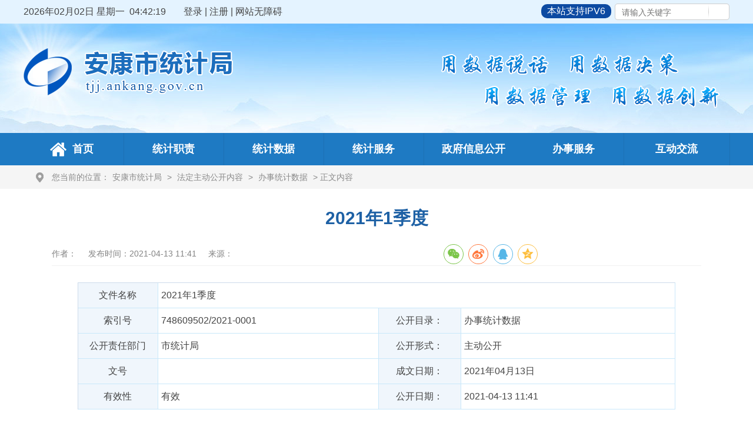

--- FILE ---
content_type: text/html; charset=utf-8
request_url: https://tjj.ankang.gov.cn/Content-2244672.html
body_size: 18099
content:

<!DOCTYPE HTML>
<html>
<head>
    <meta http-equiv="Content-Type" content="text/html; charset=utf-8">
    <meta http-equiv="X-UA-Compatible" content="IE=edge">
    <meta name="SiteName" content="安康市统计局" />
    <meta name="SiteDomain" content="https://tjj.ankang.gov.cn/" />
    <meta name="SiteIDCode" content="6109000009" />
    <meta name="ColumnName" content="办事统计数据"/>
    <meta name="ColumnType" content="bstjsj"/>
    <meta name="ArticleTitle" content="2021年1季度"/>
    <meta name="PubDate" content="2021-04-13 11:41"/>
    <meta name="ContentSource" content="市统计局"/>
    <meta name="Keywords" content=""/>
    <meta name="Author" content="市统计局"/>
    <meta name="Description" content=""/>
    <meta name="Url" content="https://tjj.ankang.gov.cn/Content-2244672.html"/>
    <title>2021年1季度-安康市统计局</title>
        <link href="https://tjj.ankang.gov.cn/Template/Default18/Skin/bmsites/tjj/css/basic.css?t=70709790790" rel="stylesheet" type="text/css">
    <link href="https://tjj.ankang.gov.cn/Template/Default18/Skin/bmsites/tjj/css/style.css?t=66668888" rel="stylesheet" type="text/css">
    <script type="text/javascript" src="https://tjj.ankang.gov.cn/js/bmsites/jquery1.42.min.js"></script>
	<script language="javascript" type="text/javascript" src="https://tjj.ankang.gov.cn/js/jquery.pack.js"></script>
	<script language="javascript" type="text/javascript" src="https://tjj.ankang.gov.cn/js/jquery.peex.js"></script>
    <script type="text/javascript" src="https://tjj.ankang.gov.cn/js/bmsites/jquery.SuperSlide.2.1.1.js"></script>
    
    <script type="text/javascript" src="/ckplayerx1/ckplayer.js" charset="utf-8"></script>
    <script type="text/javascript" src="/ckplayerx1/videoak.js" charset="utf-8"></script>
    <script>
        function OnSearchCheckAndSubmit() {
            var keyword = document.getElementById("keyword").value;
            if (keyword == '' || keyword == null) {
                alert("请填写您想搜索的关键词");
                return;
            }           
            window.location.href = "/s.cshtml?q=" + escape(keyword);;
        }
    </script>
    <script>
        function closePage() {
            window.close();
        }
    </script>
    <style>
        .bdshare-button-style1-32 {
            zoom: 1;
            margin-top: -48px;
            padding: 0 0 0 60px;
        }

        .xqCent img {
            margin: 20px auto;
            text-align: center;
            max-width: 80% !important;
            height: auto !important;
            display: block;
        }

        .xqCent object, .xqCent embed {
            display: block;
            margin: 0 auto;
        }
    </style>
</head>

<body>
    <script defer async type="text/javascript" src="//gov.govwza.cn/dist/aria.js?appid=ecbc8898053d31663fa6e31fb1f38e0a" charset="utf-8"></script>
<div class="linkSearch">
    <div class="toplink">
        <div class="linkdb fl"><span id="spanDate" class="">2019年02月28日    星期四</span>  <a id="zwlogin" href="javascript:void(0);" title="登录" target="_blank"></a> | <a href="javascript:void(0)" id="cniil_wza" onclick="aria.start()">网站无障碍</a></div>
        <s style="border-radius:10px;background:#0c4aa2;color:#fff;height:24px;line-height:24px;padding: 0 10px;margin-left:5px;display: inline-block;text-decoration: none;margin-top:7px;margin-left:180px;">本站支持IPV6</s>
        <div class="search fr">
            <input name="" id="keyword" type="text" class="shurk fl" placeholder="请输入关键字">
            <input name="" type="button" class="fdj fr" id="search_btn">
        </div>
        <div class="clear"></div>
    </div>
</div>
<div class="logoXuch">
    <div class="topHead">
        <div class="logo fl"><img src="https://tjj.ankang.gov.cn/Template/Default18/Skin/bmsites/tjj/images/logo.png"></div>
        <div class="xuanc fr"><img src="https://tjj.ankang.gov.cn/Template/Default18/Skin/bmsites/tjj/images/xuanchuan.png"></div>
        <div class="clear"></div>
    </div>
</div>
<div class="menu">
    <div class="menuLink" id="nav">
        <ul class="nav">
  <li class="home nLi"><a href="https://tjj.ankang.gov.cn/"><i></i><span>首页</span></a></li>
  <li class="nLi on"><a href="https://tjj.ankang.gov.cn/Node-6149.html">统计职责</a><ul class="sub">
          <li class=""><a class="" title="机构职能" href="https://tjj.ankang.gov.cn/Node-6156.html">机构职能</a></li>
<li class=""><a class="" title="领导之窗" href="https://tjj.ankang.gov.cn/Node-6157.html">领导之窗</a></li>
<li class=""><a class="" title="机构设置" href="https://tjj.ankang.gov.cn/Node-6158.html">机构设置</a></li>
        </ul>
  </li>
  <li class="nLi"><a href="https://tjj.ankang.gov.cn/Node-6159.html">统计数据</a><ul class="sub">
          <li class=""><a class="" title="季度数据" href="https://tjj.ankang.gov.cn/Node-4102.html">季度数据</a></li>
<li class=""><a class="" title="统计公报" href="https://tjj.ankang.gov.cn/Node-4101.html">统计公报</a></li>
<li class=""><a class="" title="统计年鉴" href="https://tjj.ankang.gov.cn/Node-94290.html">统计年鉴</a></li>
        </ul>
  </li>
  <li class="nLi"><a href="javaScript:void(0);">统计服务</a><ul class="sub">
      <li><a href="https://tjy.stats.gov.cn/" target="_blank">网上数据直报</a></li>
    </ul>
  </li>
  <li class="nLi last"><a href="https://tjj.ankang.gov.cn/Node-6153.html">政府信息公开</a><ul class="sub">
          <li class=""><a class="" title="政府信息公开指南" href="https://tjj.ankang.gov.cn/Node-6172.html">政府信息公开指南</a></li>
<li class=""><a class="" title="政府信息公开制度" href="https://tjj.ankang.gov.cn/Node-6174.html">政府信息公开制度</a></li>
<li class=""><a class="" title="法定主动公开内容" href="https://tjj.ankang.gov.cn/Node-6175.html">法定主动公开内容</a></li>
<li class=""><a class="" title="政府信息公开年报" href="https://tjj.ankang.gov.cn/Node-6173.html">政府信息公开年报</a></li>
<li class=""><a class="" title="网站工作年度报表" href="https://tjj.ankang.gov.cn/Node-6176.html">网站工作年度报表</a></li>
        </ul>
  </li>
  <li class="nLi"><a href="https://tjj.ankang.gov.cn/Node-91151.html">办事服务</a></li>
  <li class="nLi" style="width: 180px;"><a href="javascript:">互动交流</a><ul class="sub">
          <li class=""><a class="" title="领导信箱" href="http://tjj.ankang.gov.cn/govsub/letter/index.html">领导信箱</a></li>
<li class=""><a class="" title="网上调查" href="https://tjj.ankang.gov.cn/Node-90089.html">网上调查</a></li>
<li class=""><a class="" title="网上信访" target="_blank" href="https://wsxf.shaanxi.gov.cn/">网上信访</a></li>
<li class=""><a class="" title="政策问答平台" href="https://so.ankang.gov.cn/smart/index">政策问答平台</a></li>
<li class=""><a class="" title="统计违法违纪举报监督" href="https://tjj.ankang.gov.cn/Node-94285.html">统计违法违纪举报监督</a></li>
        </ul>
  </li>
</ul>
    </div>
</div>
<script>
    function setDateTime() {
        var t = null;
        t = setTimeout(time, 1000);//開始运行
        function time() {
            clearTimeout(t);//清除定时器
            dt = new Date();
            var year = dt.getFullYear();
            var month = dt.getMonth() + 1;
            var day = dt.getDate();
            var h = dt.getHours();//获取时
            var m = dt.getMinutes();//获取分
            var s = dt.getSeconds();//获取秒
            month = month > 9 ? month : "0" + month;
            day = day > 9 ? day : "0" + day;
            h = h > 9 ? h : "0" + h;
            m = m > 9 ? m : "0" + m;
            s = s > 9 ? s : "0" + s;
            var arr = new Array("星期日", "星期一", "星期二", "星期三", "星期四", "星期五", "星期六");
            var week = dt.getDay();
            document.getElementById("spanDate").innerHTML = year + "年" + month + "月" + day + "日&nbsp;" + arr[week] + "&nbsp;&nbsp;" + h + ":" + m + ":" + s;
            t = setTimeout(time, 1000); //设定定时器，循环运行
        }
    }
    setDateTime();
    $(document).ready(function () {
        $("#search_btn").click(function () {
            window.open("http://so.ankang.gov.cn/s?t=0&s=0&n=&i=7&sid=18&ctype=7&ft=0&q=" + escape($("#keyword").val()));
        });
        var url = getUrl(window.location.href);
        var doc = "";
        $.pe.ajax('accessLabel', {
            labelName: "获取登录用户真实名称",
            params: {},
            success: function (response) {
                var username = $(response).find('body').text();
                if (username == "notAuth") {
                    doc = "<a href=\"/ak/zwfw-bind.html?returnUri=" + url + "\" title=\"登录\">登录</a> | <a href=\"https://sfrz.shaanxi.gov.cn/sysauth-v3/index/register?client_id=000000091&response_type=code&redirect_uri=https://www.ankang.gov.cn/ak/zwfw-bind.html\" target=\"_blank\" title=\"注册\">注册</a>";
                } else {
                    doc = "<a href=\"user/index.html\">" + username + "</a> | <a href=\"https://www.ankang.gov.cn/ak/zwfw-logout.html?returnUri=" + url + "\" title=\"注销登录\">注销登录</a>"
                }
                $('#zwlogin').html(doc);
            }, error: function (res) {
                doc = "<a href=\"/ak/zwfw-bind.html?returnUri=" + url + "\" title=\"登录\">登录</a> | <a href=\"https://sfrz.shaanxi.gov.cn/sysauth-v3/index/register?client_id=000000091&response_type=code&redirect_uri=https://www.ankang.gov.cn/ak/zwfw-bind.html\" target=\"_blank\" title=\"注册\">注册</a>";
                $('#zwlogin').html(doc);
            }
        })
    });

    //获取网页地址
    function getUrl(url) {
        if (url.indexOf("?") != -1) {
            return url.split("?")[0];
        }
        return url;
    }

    $("#keyword").keypress(function (e) {
        if ((e.which && e.which == 13) || (e.keyCode && e.keyCode == 13)) {
            window.open("http://so.ankang.gov.cn/s?t=0&s=0&n=&i=7&sid=18&ctype=7&ft=0&q=" + escape($("#keyword").val()));
            return false;
        }
        return true;
    })
</script>
    <!--内容开始---->
    <div class="location">
        <div class="weihz">您当前的位置：<a href="https://tjj.ankang.gov.cn/">安康市统计局</a> > <a href="https://tjj.ankang.gov.cn/Node-6175.html">法定主动公开内容</a> > <a href="https://tjj.ankang.gov.cn/Node-90369.html">办事统计数据</a> > 正文内容</div>
    </div>
    <div class="nerCenter">
        <div class="details">
            <h2>2021年1季度</h2>
            <h3> </h3>
            <div class="smbiaoqi">
                <div class="zuozhe fl"><span>作者：</span><span class="date">发布时间：2021-04-13 11:41</span><span id="fwtj">来源：</span></div>
                <link rel="stylesheet" href="/share/css/share.min.css">
<div id="share-2"></div>
<script type="text/javascript" src="/share/js/social-share.js"></script>
<script type="text/javascript" src="/share/js/qrcode.js"></script>
<script>
socialShare('#share-2', {sites: ['wechat','weibo', 'qq','qzone' ]});
</script>
                <div class="clear"></div>
            </div>

            <div class="gkhead">
                <table width="100%" border="0" cellspacing="0" cellpadding="0" class="hbgtoub">
                    <tbody>
                        <tr>
                            <td class="wjTit">文件名称</td>
                            <td colspan="3">2021年1季度</td>
                        </tr>
                        <tr>
                            <td class="wjTit">索引号</td>
                            <td>748609502/2021-0001</td>
                            <td class="wjTit">公开目录：</td>
                            <td>办事统计数据</td>
                        </tr>
                        <tr>
                            <td class="wjTit">公开责任部门</td>
                            <td>市统计局</td>
                            <td class="wjTit">公开形式：</td>
                            <td>主动公开</td>
                        </tr>
                        <tr>
                            <td class="wjTit">文号</td>
                            <td></td>
                            <td class="wjTit">成文日期：</td>
                            <td>2021年04月13日</td>
                        </tr>
                        <tr>
                            <td class="wjTit">有效性</td>
                            <td>有效</td>
                            <td class="wjTit">公开日期：</td>
                            <td>2021-04-13 11:41</td>
                        </tr>
                    </tbody>
                </table>
            </div>

            <div class="xqCent" id="fontzoom">
                <span style="color:#444444;font-family:宋体;font-size:16pt;"><span>2021</span>年1</span><span style="color:#444444;font-family:宋体;font-size:16pt;">季度共收到依申请公开1</span><span style="color:#444444;font-family:宋体;font-size:16pt;">件，已办结1</span><span style="color:#444444;font-family:宋体;font-size:16pt;">件。</span>
            </div>
            <div class="guanb"><span onclick="javascript:window.print();" style="cursor:pointer;">打印</span>&nbsp;&nbsp;<img src="https://tjj.ankang.gov.cn/Template/Default18/Skin/bmsites/tjj/images/gb-icon.jpg" width="16" height="16" onclick="closePage();" style="cursor:pointer;">关闭</div>
        </div>
    </div>
    <div class="foot">
        <div class="fredlink">
            <ul>
                <li>
                    <a href="javaScript:void(0);">统计系统网站</a>
                    <ul>
                        
                        <li><a href="" target="_blank">关于在吴台社区开展“共建文明社区 共享城市未来”城市文明建设宣讲活动的通知</a></li><li><a href="http://tjj.shaanxi.gov.cn/" target="_blank">陕西省统计局</a></li><li><a href="http://www.stats.gov.cn/" target="_blank">国家统计局</a></li>
                    
                    </ul>
                </li>
                <li>
                    <a href="javaScript:void(0);">新闻媒体网站</a>
                    <ul>
                        
                        <li><a href="" target="_blank">关于在吴台社区开展“共建文明社区 共享城市未来”城市文明建设宣讲活动的通知</a></li><li><a href="http://www.ifeng.com/" target="_blank">凤凰网</a></li><li><a href="http://www.xinhuanet.com" target="_blank">新华网</a></li><li><a href="http://www.people.com.cn/" target="_blank">人民网</a></li>
                    
                    </ul>
                </li>
                <li>
                    <a href="javaScript:void(0);">政府网站 </a>
                    <ul>
                        
                        <li><a href="" target="_blank">关于在吴台社区开展“共建文明社区 共享城市未来”城市文明建设宣讲活动的通知</a></li><li><a href="http://www.ankang.gov.cn/" target="_blank">安康市人民政府</a></li><li><a href="http://www.shaanxi.gov.cn/" target="_blank">陕西省人民政府</a></li>
                    
                    </ul>
                </li>
            </ul>
            <div class="clear"></div>
        </div>
        <div class="foot2">
            <div class="copyright fl">              
                <div class="footlink"><a href="https://tjj.ankang.gov.cn/">网站首页</a>|<a href="/Content-212727.html"  target="_blank">联系我们</a>|<a href="https://tjj.ankang.gov.cn/Node-6841.html"  target="_blank">网站地图</a></div>
                <div class="copyright2">
                    主办：安康市统计局   　网站标识码：6109000020<br />
                    <a target="_blank" href="https://beian.miit.gov.cn/" style="color: #fff;">备案编号：陕ICP备2021006981号-1</a>   <a href="http://www.beian.gov.cn/portal/registerSystemInfo?recordcode=61090202000041" target="_blank" style="color:#fff;">陕公网安备 61090202000041号</a><br/>
                    地址：安康市育才路113号    邮政编码：725000    电话：（0915）3213850
                </div>
            </div>
            <div class="copyimg fr">
                <a href="http://bszs.conac.cn/sitename?method=show&id=09DA4C4F0600536DE053012819AC6876" target="_blank"><img src="https://tjj.ankang.gov.cn/Template/Default18/Skin/bmsites/tjj/images/foot-tu.png"></a>
              	<script id="_jiucuo_" sitecode='6109000020' src='https://zfwzgl.www.gov.cn/exposure/jiucuo.js'></script>
            </div>
            <div class="clear"></div>
        </div>
    </div>
  		<script language="javascript" type="text/javascript">
    jQuery(function(){
      jQuery.get('/Common/GetHits.aspx?ShowHits=true&id=2244672',function(res){});
    });
	</script>
</body>
</html>
<script type="text/javascript">const fpPromise = new Promise((resolve, reject) => { const script = document.createElement('script');script.onload = resolve; script.onerror = reject; script.async = true;script.src = '/js/browser/3_dist_fp.min.js';document.head.appendChild(script);}).then(() => FingerprintJS.load());fpPromise.then(fp => fp.get()).then(result => {const visitorId = result.visitorId; jQuery.ajax({type: 'POST',dataType:'json',url: '/Common/Browse.ashx',data:{siteId:18,onlylabel:visitorId,title:'2021年1季度'},success: function (jsonData){},error: function (jsonData){} }); });</script>
<!-- ParserInfo: Processed in 0.0986345 second(s) Ticks:986345 -->

--- FILE ---
content_type: text/css
request_url: https://tjj.ankang.gov.cn/Template/Default18/Skin/bmsites/tjj/css/basic.css?t=70709790790
body_size: 6671
content:
/* 全局公共样式的设定 */
body,ul,ol,li,p,h1,h2,h3,h4,h5,h6,form,fieldset,table,td,img,div,dl,dt,dd{margin:0;padding:0px;border:0;}
body{color:#444;font:16px Arial,'微软雅黑';}
li{list-style-type:none;}
h1,h2,h3,h4,h5,h6 {font-size:14px; font-weight:normal; margin:0px; padding:0px;}
input,button,textarea,select{font:100% Arial,'微软雅黑';}

/* 默认全局样式超链接样式*/
a:link{color:#444; text-decoration:none;}/* 链接基本样式 */
a:visited {color:#444; text-decoration:none;}/* 链接点击过后的样式 */
a:hover{color:#e61101;text-decoration:none;}/* 链接移上时的样式 */
a:active{color:#e61101;text-decoration:none;}/* 链接点击时的样式 */

/* 其它常用样式的定义 */
.fl{ float: left;}
.fr{ float: right;}
.clear{ clear: both;}
.noBorder{border:none;	}

img,li{ vertical-align:top;}/* 解决图片和LI的高度空隙问题 */

.last{ border:none; margin-right:0 !important}
ul{ overflow:hidden;zoom:1; width:100%;}

.hd{width:100%;}
.bd{width:100%;}


/*------头部样式开始-------*/
.linkSearch{ width:100%; height:40px; background:#e4f3ff;}
.toplink{width:1200px; background:#e4f3ff; margin:0 auto;}
.linkdb{ width:700px;  height:40px; line-height:40px; overflow:hidden;zoom:1;}
.linkdb a:hover{ font-weight:bold;}
.linkdb span{ display:inline-block; float:left; margin-right:30px;}

.search{ width:195px; height:28px; background:url(../images/search.png) no-repeat; margin-top:6px; overflow:hidden; zoom:1; }
.search input{ display:block; border:none; background:none; height:28px;  outline:none; }
input.shurk{ width:154px; height:28px; color:#999999; margin-left:10px; line-height:28px; font-size:14px;}
input.fdj{ width:24px; height:24px; background:url(../images/fdj.png) no-repeat; cursor:pointer; margin:1px 5px 0 0;}


.logoXuch{ width:100%; background:url(../images/topbg.jpg) no-repeat center top; margin:0 auto; min-width:1200px;}
.topHead{ width:1200px; margin:0 auto; height:186px;}
.logo{ width:500px; margin-top:42px;height:76px;  }
.xuanc{ width:475px; margin:49px 15px 46px 0;height:91px; }


/*-------导航内容----------*/
.menu{ width:100%; height:55px; background:#1e7ac3; margin:0 auto; min-width:1200px;}
.menuLink{ width:1200px; margin:0 auto;}
.menuLink ul{ overflow:inherit !important;}
.menuLink ul li{ float:left; /*width:150px;*/width:170px;overflow:inherit !important;font-weight:bold; font-size:18px; text-align:center;  position:relative;}
/*.menuLink ul li h3{ display:block; width:169px; height:55px; }
*/

.menuLink ul li a{ display:block; width:100%; height:55px;line-height:55px; color:#fff;border-right:1px solid #1c70b4;}
.menuLink ul li:hover a,.menuLink ul li.current a{ background:#eef6fc; color:#1e7ac3;}
.menuLink ul li.last a{ border-right:none !important;}

/*---导航下拉菜单---*/
.menuLink ul li ul {display: none;}

.menuLink ul li:hover ul {display:block; position:absolute; width:90% !important; padding:0 5% 10% 5%; top:50px; left:0; background:#eef6fc; z-index:999;}
.menuLink ul li:hover ul li{ width:100% !important; position:relative;}
.menuLink ul li:hover ul li a{border-right:none  !important; background:none !important; line-height:45px !important; height:45px !important; font-weight:normal !important; font-size:16px !important;
 color:#1e7ac3; border-bottom:1px solid #a1c4e1; color:#444;}

.menuLink ul li:hover ul li a:hover{ color:#1e7ac3; font-weight:bold !important;}

/*--下拉菜单的二维码--*/
.menuLink ul li:hover ul li ul {display: none;}
.menuLink ul li:hover ul li:hover ul {display:block; position:absolute; left:160px; top:-30px; color:#000;background:none !important;}

.menuLink ul li:hover ul li:hover ul li {background:#fff !important; border:1px solid #dcdcdc; color:#000;padding:5px 5px !important; width:112px !important;}
.menuLink ul li:hover ul li:hover ul li img{ width:112px; height:112px;}



li.home{ text-align:inherit !important;}
li.home i{display:block; width:28px; float:left;margin-left:45px; height:55px; background:url(../images/menu-icon.png) no-repeat 0 0; 
webkit-transition: 400ms; -o-transition: 400ms;    -moz-transition: 400ms;    transition: 400ms; }
li.home span{ display:block; float:left; margin-left:10px; line-height:55px;}

li.home i{ background-position:0 0;}
li.home.current i,li.home:hover i{background-position:0 -55px;}
li.topic{ border-right:none !important;}

/*----内容开始----*/
.nerCenter{ width:1200px; margin:0 auto; margin-top:15px;min-height:450px;}

ul.newlist li{ overflow:hidden;zoom:1; line-height:38px; background:url(../images/arrow2.jpg) no-repeat left;}
ul.newlist li a{ float:left; display:block; width:80%; overflow:hidden; text-overflow:ellipsis; white-space:nowrap; text-indent:14px;}
ul.newlist li span{ display:block;width:auto; color:#9a9a9b; float:right; font-size:14px; text-align:center;}


.foot{ width:100%; background:#1e7ac3;margin:0 auto; margin-top:15px; padding:15px 0; min-width:1200px;}

/*----------友情链接----*/
.fredlink{width:1200px; margin:0 auto;}
.fredlink ul{ overflow:inherit;}
.fredlink li{ line-height:38px; float:left; width:372px; position:relative; border:1px solid #63b4f4;
 borde-radius:3px; -webkit-border-radius:3px; -moz-border-radius:3px; margin:0 13px; text-align:center; color:#b3dcfc;}
.fredlink li ul {display: none;}
.fredlink li a{ color:#b3dcfc;}

.fredlink li:hover a { display:block;width:100%; }
.fredlink li:hover ul {display:block; position:absolute; width:100%; bottom:39px; left:0px; background:#63b4f4; z-index:9999;}

.sylink li:hover ul { top:38px !important;}
.sylink li:hover ul,.fredlink li:hover ul{ width:100%;height:180px;overflow-y: auto; }
.fredlink li:hover ul li { width:180px !important;padding:0px 5px;line-height:36px !important; background:none !important; border:none !important;text-align:inherit !important;}
.fredlink li:hover ul li a { display:block; width:180px;overflow:hidden;text-overflow:ellipsis;white-space:nowrap; color:#fff !important; }
.fredlink li:hover ul li:hover a {background:#dcdcdc; color:#fff;}

.fredlink li ul.last{ border:1px solid #e5e5e5 !important; }

/*--页脚样式---*/

.foot2{ width:1200px; margin:0 auto; margin-top:20px; border-top:2px solid #175f98; padding-top:12px;}

.copyright{ width:668px; /*background:url(../images/foot-tu.png) no-repeat left; padding-left:75px;*/}
.footlink,.copyright2,.copyimg{ width:100%; line-height:30px; color:#fff; font-size:14px;}
.footlink a{ margin:0 4px; color:#fff;}


.copyimg{ width:400px; text-align:right; margin-top:16px;}
.copyimg img{margin-left:10px;}






--- FILE ---
content_type: text/css
request_url: https://tjj.ankang.gov.cn/Template/Default18/Skin/bmsites/tjj/css/style.css?t=66668888
body_size: 35295
content:
/* CSS Document */

/*----------------------首页------------*/
.headline,.notice,.focus-news,.topic,.public,.newbox2,.picshow{ width:100%; margin-top:15px;}
.headline{ margin-top:0!important; }

  /*--头条新闻--*/
.headline{  height:73px;}
.headBT{ width:73px; height:73px; background:url(../images/tit1.png) no-repeat; line-height:0; font-size:0; text-indent:-99; cursor:pointer;}
.headlist{ width:1089px; margin-right:15px; height:73px; }
.headlist h2{ text-align:center; display:inline-block; width:80%; line-height:35px; font-size:26px; font-weight:bold;}
.headlist span{ display:block; width:100%; line-height:35px; overflow:hidden; text-overflow:ellipsis; white-space:nowrap;}

.notice{ hegith:41px; background:url(../images/tz-bg.jpg) no-repeat; }
.notice .tit{ width:129px; height:41px; background:url(../images/tz-icon.png) no-repeat 10px 11px; line-height:41px; font-size:18px; font-weight:bold; text-indent:42px;}
.notice .tit a{ color:#e02430;}

.zhlist{ width:1071px; line-height:41px;}
.zhlist .tzgglb{ width:513px; line-height:41px; float:left; color:#337ab7; background:url(../images/dian.png) no-repeat left; margin-right:10px; overflow:hidden;zoom:1;}
.zhlist .tzgglb a{ float:left; display:block; width:80%; overflow:hidden; text-overflow:ellipsis; white-space:nowrap; text-indent:14px;color:#337ab7;}
.zhlist .tzgglb span{ display:block; width:65px; color:#9a9a9b; float:right; font-size:12px; text-align:center;}

/*--焦点图及新闻---*/

.focus{ width:588px; height:388px; position:relative;}
.focus .hd{ height:8px; width:60px; position:absolute; bottom:21px; right:15px; z-index:999;}
.focus .hd li{ width:7px; height:7px;margin-right:5px;  border:1px solid #fff; float:left; border-radius:10px; -moz-border-radius:10px; -webkit-border-radius:10px;}
.focus .hd li.on{ background:#fff;}
.focus .bd{ width:588px; height:388px;}
.focus .bd li{ float:left;width:588px; height:388px; position:relative;}
.focus .bd li span{ width:100%; height:50px;  background:rgba(0,0,0,0.54); color:#fff; position:absolute; left:0; bottom:0; z-index:99;}
.focus .bd li span p{ width:85%;line-height:50px; display:block; text-indent:15px; overflow:hidden; text-overflow:ellipsis; white-space:nowrap; }

.newbox1{ width:590px;}
.infoBox{ width:100%;}
.infoBox .tit{ height:40px;border-bottom:1px solid #076dbe; overflow:hidden;zoom:1;}
.infoBox .tit h2,.infoBox .tit span{ display:block;}
.infoBox .tit h2{ width:60%; font-size:20px; color:#1c6ebd; font-weight:bold; text-indent:8px; line-height:40px; float:left; }
.infoBox .tit span{ float:right;height:25px; width:64px; border:1px solid #afafaf; border-radius:10px; -moz-border-radius:10px; -webkit-border-radius:10px; text-align:center; line-height:25px; 
color:#afafaf; font-size:14px; margin-right:10px;margin-top:5px;}
.infoBox .tit span a{ color:#afafaf;}
.infoBox .tit span:hover{ border:1px solid #a6caee !important; background:#eff6fd;}
.infoBox .tit span:hover a{ color:#1e7ac3;}
.infoBox2{margin-top:5px;}

.xileb1,.xileb2{width:100%; margin-top:7px; /*height:184px;*/}
.xileb1 li{ line-height:37px !important;}
.xileb2{ height:107px !important;}

.newbox1 .hd{ height: 40px;border-bottom:1px solid #076dbe; }
.newbox1 .hd li{ float: left; padding:0 15px; margin-right:10px; line-height: 40px; color:#666; font-size: 20px;}
.newbox1 .hd li:hover a,.newbox1 .hd li.on a,.newbox1 .hd li.current a{ font-weight: bold; color:#1c6ebd; }
.newbox1 .bd{margin-top:10px; height: 337px;}

/*-专题-*/
.topic{margin-top:0px !important;margin-bottom:25px; }
.topic .tit{ width:32px; height:90px; background:#1e84dc; color:#fff; padding-top:4px; text-align:center;}
.topic .tit a{ color:#fff;}
.tiplist{ width:1153px; height:100px;}
.tiplist .bd ul li{ float:left; margin-right:15px; height:100px; width:277px;}
.tiplist .bd ul li.last{ margin-right:0 !important;}


.public{ width:1200px;margin-top:10px !important; background:url(../images/line5.jpg) repeat-x top; padding-top:15px;}
.publiclist{ width:100%;}
.publiclist .tit{ width:840px; margin:0 auto; height:45px; line-height:45px; background:url(../images/line3.png) no-repeat center; text-align:center; font-size:22px; color:#1c6ebd; font-weight:bold;}
.lanmlist{ width:100%; margin-top:10px;}

.gklm1{ width:100%;/* border:1px solid #ebebeb;*/ position:relative;overflow: hidden;zoom:1;}
.biaoti{ width:100%; height:44px; overflow:hidden;zoom:1; position:absolute ; top:0px; left:0;}
.biaoti i,.biaoti span{ display:block; float:left;}
.biaoti i{ width:44px; height:44px; background:url(../images/bt-bg.png) no-repeat;}
.biaoti span{ border-top:1px solid #2e83c8; line-height:43px; padding-right:35px; text-indent:15px; color:#2e83c8; font-size:18px;}

.tllanmu{ width:100%; margin:57px 0; position: absolute;}
.tllanmu li{ float:left; border:1px solid #a1c7ec; border-radius:3px; -webkit-border-radius:3px; -moz-border-radius:3px; line-height:48px; background:url(../images/bt-bg2.png) no-repeat 14px 15px; 
padding-left:48px; min-width:126px; margin-left:10px;margin-bottom:10px;}
li.choucha{ line-height:20px !important; padding-top:9px;padding-bottom:4px;}
li.ggfw{ width:313px;}

.gklm2{ width:392px;border:1px solid #ebebeb;margin-left:14px; position:relative;height:220px;}
.hmulu,.hmulu2{ width:100%; margin-top:57px; position:absolute;}
.hmulu li{border:1px solid #a1c7ec; border-radius:3px; -webkit-border-radius:3px; -moz-border-radius:3px; background:url(../images/arrow9.png) no-repeat 10px 18px; padding-left:27px; min-width:90px; line-height:43px;
margin:0px 4px 5px 7px; float:left;}
.hmulu li.ggfw{ width:217px;}
.hmulu2{ margin-top:169px !important;}
.hmulu2 li{ float:left; width:112px; background:url(../images/arrow10.png) no-repeat left; text-indent:13px; line-height:35px; margin-left:10px; }


.gklm3{ width:396px;height:220px;}
.gklm3 .bait{ width:44px; height:190px; background:#2e83c8; text-align:center; line-height:20px; font-size:18px; color:#fff;padding-top:33px;}
.htel{ width:325px; border:1px solid #ebebeb; border-left:none; padding:12px 13px 0 13px; height:210px !important;}
.htel li{ height:36px; overflow:hidden;zoom:1;margin-bottom:20px;}
.htel li span,.htel li p{ display:block; float:left;}
.htel li span{ width:116px; height:36px; background:url(../images/tel-bg.jpg) no-repeat; text-indent:36px; color:#fff; font-size:16px; line-height:36px;}
.htel li p{ border-bottom:1px solid #64b7cc; width:208px; height:35px; line-height:35px; text-indent:16px; color:#6d6d6d;}


/*---首页新闻栏目---*/
.xinbox,.openBox{ width:380px;margin-bottom:15px;margin-right:20px;}
.xinbox .hd,.openBox .hd{ height:53px; background:url(../images/line4.jpg) repeat-x 0 45px;overflow:hidden;zoom:1;}
.xinbox .hd ul,.openBox .hd ul{ display:block; width:63%; float:left;margin-left:10px; height:53px;}
.xinbox .hd ul li,.openBox .hd ul li{ float:left; padding:0 30px; background:url(../images/lin4.png) no-repeat right;font-size:20px;}
.xinbox .hd ul li a,.openBox .hd ul li a{ display:block; width:100%;line-height:45px; height:53px;}
.xinbox .hd ul li.on a,.xinbox .hd ul li a:hover,.openBox .hd ul li.on a,.openBox .hd ul li a:hover{ color:#1c6ebd;  font-weight:bold; background:url(../images/arrow11.jpg) no-repeat center 45px;}
.xinbox .hd ul li.last{ background:none;}

.xinbox .hd span{ display:block; float:right; width:20px;  height:45px;}
.xinbox .bd{ margin-top:12px; height:255px;}
.xinbox .hd h2{ display:block; background:#1d6ebd; float:left; height:45px; line-height:45px; width:130px; text-align:center; font-size:20px; font-weight:bold; color:#fff;}
.xinbox .hd h2 a{ color:#fff;}
.xinbox:last-child{margin-right:0;}

.openBox .hd ul{width:100%;margin-left:0;}
.openBox .hd ul li{ width:125px;height: 45px; line-height: 45px; padding:0; background: none;}
.openBox .hd ul li a{ height: 45px; line-height: 45px; width:100%; text-align: center;}
.openBox .hd ul li.on a,.openBox .hd ul li a:hover{ color:#fff;  font-weight:bold;background:#1d6ebd; }
.openBox .hd ul li.on,.openBox .hd ul li:hover{background:#1d6ebd;}
.openBox .hd ul li:last-child{ background:none;}
.openBox .bd{margin-top:10px;}
.openBox .bd li{}


ul.keshi li,ul.xiashu li{ background: url(../images/arrow6.png) no-repeat left; padding-left:14px; float: left;width:46%; line-height: 36px;}
ul.xiashu li{ width:95%;}

.jdshj{ height:180px !important;}

.tjanniu{ width:100%; overflow:hidden;zoom:1;margin-top:15px;}
.tjanniu a{ display:block; width:47.8%; border:1px solid #e4e4e4; height:58px; border-radius:5px; -webkit-border-radius:5px; -moz-border-radius:5px; }
.tjanniu a i,.tjanniu a span{ display:block; float:left;}
.tjanniu a i{ width:43px; height:43px;margin-top:8px; margin-left:18px; background:url(../images/icon3.jpg) no-repeat 0 0;}
.tjanniu a span{margin-left:17px; line-height:59px; font-size:17px;}
 a.aniu1 i{ background-position:0 0;}
 a.aniu2 i{ background-position:0 -53px !important;}
.tjanniu a:hover i{
	webkit-transition: -webkit-transform 0.7s ease-out;
    -moz-transition: -moz-transform 0.7s ease-out;
    transition: transform 0.7s ease-out;
    transform: rotateY(360deg);
    -webkit-transform: rotateY(360deg);
    -moz-transform: rotateY(360deg);
}



/*--图片新闻---*/
.picshow .tit{ width:276px; height:222px; font-size:0; line-height:0; text-indent:0; background:url(../images/tu-tit.jpg) no-repeat;}
.picshow .tit a{ display:block; width:100%;}

.tulist{ width:922px;}
.tulist .tuplb,.tulist .tuplb2{ float:left;margin-right:2px; width:210px; overflow:hidden;}
.tulist .tuplb a{ display:block;width:210px; height:110px;margin-bottom:2px; overflow:hidden;}
.tuplb2{ width:247px !important; height:222px; }
.tulist a:hover img{transform: scale(1.2);    -webkit-transform: scale(1.2));    -moz-transform: scale(1.2);}
.tulist a:hover img{webkit-transition: all .7s ;    -moz-transition: all .7s ;    transition: all .7s;}

/*-----------列表页开始-------------*/
.location{ width:100%; height:40px; background:#f5f5f5;}
.weihz{ width:1152px; margin:0 auto; line-height:40px; background:url(../images/location.png) no-repeat 21px 12px; padding-left:48px; font-size:14px; color:#898989;}
.weihz a{ margin:0 5px; color:#898989;}

.leftNei,.regular,.zcmenu,.leftcaid{width:272px;}

.zcmenu{margin-top:20px;background:#f5f5f5;}
.leftbtiao{ width:272px; height:78px; background:url(../images/legt-bg.jpg) no-repeat; font-size:22px; font-weight:bold; line-height:78px; text-align:center; color:#fff;}
.leftcaid{padding:10px 0;background:#f5f5f5;}
.leftcaid li{ font-size:16px; color:#337ac7; line-height:46px; border-bottom:1px solid #fff; width:100%;}
.leftcaid li a{ color:#444; display:block; width:93%;text-indent:50px; margin:0 auto;white-space: nowrap;overflow: hidden;text-overflow: ellipsis;}
.leftcaid li a:hover,.leftcaid li a.current{ color:#126cc9;border-radius:5px; -moz-border-radius:5px; -webkit-border-radius:5px; background: url(../images/arrow4.png) no-repeat 231px 16px #fff;}
.leftcaid li.mulu a.current{background: url(../images/arrow8.png) no-repeat 224px 19px #fff;}

/*---下拉菜单---*/
.leftcaid li ul{ border-top:1px solid #eee;  width:93%; margin:0 auto;background:#fff; }
.leftcaid li ul li{ border-bottom:none !important; width:95% !important;}
.leftcaid li ul li a{ display:block; width:100% !important; background:#none !important; text-indent:70px !important; background:url(../images/arrow6.png) no-repeat 50px 16px !important; }
.leftcaid li ul li a:hover,.leftcaid li ul li a.current{ color:#126cc9; font-weight:bold; background:url(../images/arrow7.png) no-repeat 50px 16px !important;}


.regular li{ float:left;  width:132px; font-size:17px;text-align:center;height:67px; line-height:67px;
 border-radius:3px; -webkit-border-radius:3px; -moz-border-radius:3px;margin-bottom:7px;margin-right:7px; }
.regular li a{ color:#fff;}
.regular li a:hover{ color:#fff; font-weight:bold;}
li.gd1{ width:100% !important; background:url(../images/gd-icon.png) no-repeat bottom left #ee5d5d;}
li.gd2{ width:100% !important; background:url(../images/gd-icon.png) no-repeat bottom left #eeb373; }

li.gd1,li.gd2,li.gd4,li.gd6,li.gd8,li.gd10{margin-right:0!important;}

li.gd3,li.gd6,li.gd9{ background:url(../images/gd-icon.png) no-repeat bottom left #77bbf9;}
li.gd4,li.gd7,li.gd10{ background:url(../images/gd-icon.png) no-repeat bottom left #77cde3;}
li.gd5,li.gd8{ background:url(../images/gd-icon.png) no-repeat bottom left #8d9bed;}


.jzgd{width:100%;background:#f5f5f5;height: 51px;line-height: 51px;text-indent:60px;color: #414141;font-size: 16px; border-bottom:2px solid #dedede;}
.jzgd a{ display:block; width:100%; height:51px;}







.rightNei{ width:879px;}
.righbt{ width:100%; height:40px; background:url(../images/line1.jpg) repeat-x center;}
.righbt h2{ display:inline-block;padding:0px 15px; text-align:center; margin-left:42px; line-height:40px; font-size:22px; color:#337ac7; font-weight:bold; background:#fff;}
.ybneirong{ width:100%; margin-top:15px;}
.ybneirong .newlist li{ border-bottom:1px dashed #d7d7d7; height:45px; line-height:45px;}


/*--翻页--*/
.page{  overflow:hidden;zoom:1;margin:15px auto; padding:5px 0;/* background:#f5f5f5;*/ text-align:center; display:table ; font-size:15px !important;}
.page a{ display:block; float:left;background:#fff; border:1px solid #cccccc;padding:3px 7px; border-radius:3px; -webkit-border-radius:3px; -moz-border-radius:3px; margin-right:10px; text-align:center;  }
.page a:hover,.page a.current{ background:#1f65b5; color:#fff; border:1px solid #0657b3;}
a.page1{ background:#f2efef; border:1px solid #e0e0e0 !important}
.page span{ display:block; float:left; padding:0 10px; line-height:30px;}
.page span input{ display:inline;background:none; text-align:center; width:25px; height:23px;border:1px solid #d3e6fc; line-height:23px; background:#e2effd; margin:0px 5px;  outline:none; color:#444;}

/*--图片新闻---*/
.piclist{ width:100%; border-bottom:1px solid #dedfe2; padding-bottom:20px;}
.piclist li{ float:left; width:273px;  margin:0px 7px 10px 7px;}
.piclist li img{width:273px; height:192px;}
.piclist li span{ display:block; width:100%; text-align:center; overflow:hidden; text-overflow:ellipsis; white-space:nowrap; line-height:40px;}


/*--内容页----*/

.details{ width:92%; margin:0 auto; margin-top:30px;}
.details h2,.details h3{ display:block; width:100%; text-align:center;}
.details h2{ font-size:30px; font-weight:bold; color:#1e61a5; text-align:center; line-height:40px;}
.details h3{ line-height:40px; font-size:18px; color:#333;}

.smbiaoqi{ width:100%; margin-top:20px; border-bottom:1px solid #f0f0f0; height:40px; line-height:40px;color:#838383; font-size:14px;}
.zuozhe{ width:60%;}
.zuozhe span{margin-right:20px;}
.fengxiang{ width:30%; /*text-align:right;*/ margin-right:10px;}
.fengxiang span{ margin-left:15px;}

.xqCent{width:100%; margin:0 auto; margin-top:20px; line-height:36px; border-bottom:1px solid #f0f0f0; padding-bottom:20px; font-size:14px !important;}
.xqCent p{ width:100%;margin-bottom:15px;font-size:14px !important;} 
.xqCent span{ font-size:16px;} 
.xqCent table{ border-bottom:none !important;border-right:none !important; border:1px solid #cfcece !important;margin:0;border-collapse:collapse;border-spacing:0;width:100% !important;}
.xqCent table td{ border-bottom:1px solid #cfcece !important; padding:10px 15px; border-left:none !important; border-top:none !important; border-right:1px solid #cfcece !important;}

.guanb{ width:100%; text-align:right; height:40px; line-height:40px; }
.guanb img{margin-right:10px; vertical-align:middle;}

.related{ width:100%;margin-top:20px;}
.related ul{margin-left:10px;}
.related ul li{ background:url(../images/arrow5.jpg) no-repeat left !important;}
.related ul li a{ width: auto;background:none !important; margin-right:10px;}
.related ul li span{ color:#a1a0a0; float:left !important}
.related ul li span.bm{ float:left !important; color:#2a70bf; font-size:16px; font-weight:bold;margin-left:10px;}




/*---专题专栏----------*/
.ztlist{ width:879px; margin-top:20px;}
.ztlist li{ float:left; width:277px; height:104px; margin:0px 8px 20px 8px; background:#f5f5f5;}
/*.ztlist li img{ width:277px; height:104px;}*/
.ztlist li:hover{ background:#e3ecf7;}


/*---局长信箱---*/
.xexiBox{ width:100%; margin-top:13px;}
.xexiBox .tit{ width:100%; height:46px; background:url(../images/xiex-bg.jpg) repeat-x;}
.xexiBox .tit ul li{ float:left; width:120px; color:#0b58af; line-height:46px; text-align:center;}
li.xjzt{ width:340px !important; padding-left:12px; text-align:left !important; }
li.xjbm{ width:150px !important;}

.letterLb{margin-top:8px; background:url(../images/letter-bg.png) no-repeat bottom right;}
.letterLb li{ border-bottom:1px dashed #c0c0c0; height:44px; line-height:44px; color:#444 !important; overflow:hidden;zoom:1;}
.letterLb li a,.letterLb li span{ display:inline-block; float:left; width:120px; text-align:center; color:#777777;}
.letterLb li a{ background:url(../images/letter-icon1.png) no-repeat 13px 15px!important; padding-left:45px !important; width:305px; overflow:hidden; text-overflow:ellipsis; white-space:nowrap; text-align:left !important; 
color:#444 !important; }
.letterLb li span.xjbm{width:150px !important;overflow:hidden; text-overflow:ellipsis; white-space:nowrap;}
.letterLb li.sk{ background:#f4f4f4;}


.tlzht{ width:100%; height:110px; margin-top:20px;}
.tlzht .bd li{ width:1200px; height:110px;}

/*信息公开*/
.jstree-default li,
.jstree-default ins { background-image:url("../images/d.png"); background-repeat:no-repeat; background-color:transparent; }
.jstree-default li { background-position:-90px 0; background-repeat:repeat-y; }
.jstree-default li.jstree-last { }
.jstree-default .jstree-open > ins { background-position:-72px 0; }
.jstree-default .jstree-closed > ins {background-position: -54px 6px !important;}
.jstree-default .jstree-leaf > ins { background-position: -36px 6px; ！important }

.jstree-default .jstree-hovered { background:#e7f4f9; border:1px solid #d8f0fa; padding:0 2px 0 1px; }
.jstree-default .jstree-clicked { background:#beebff; border:1px solid #99defd; padding:0 2px 0 1px; }
.jstree-default a .jstree-icon { background-position:-56px -19px; }
.jstree-default a.jstree-loading .jstree-icon { background:url("../images/throbber.gif") center center no-repeat !important; }

.jstree-default.jstree-focused { }

.jstree-default .jstree-no-dots li,
.jstree-default .jstree-no-dots .jstree-leaf > ins { background:transparent; }
.jstree-default .jstree-no-dots .jstree-open > ins { background-position:-18px 0; }
.jstree-default .jstree-no-dots .jstree-closed > ins { background-position:0 0; }

.jstree-default .jstree-no-icons a .jstree-icon { display:none; }

.jstree-default .jstree-search { font-style:italic; }

.jstree-default .jstree-no-icons .jstree-checkbox { display:inline-block; }
.jstree-default .jstree-no-checkboxes .jstree-checkbox { display:none !important; }
.jstree-default .jstree-checked > a > .jstree-checkbox { background-position:-38px -19px; }
.jstree-default .jstree-unchecked > a > .jstree-checkbox { background-position:-2px -19px; }
.jstree-default .jstree-undetermined > a > .jstree-checkbox { background-position:-20px -19px; }
.jstree-default .jstree-checked > a > .jstree-checkbox:hover { background-position:-38px -37px; }
.jstree-default .jstree-unchecked > a > .jstree-checkbox:hover { background-position:-2px -37px; }
.jstree-default .jstree-undetermined > a > .jstree-checkbox:hover { background-position:-20px -37px; }

#vakata-dragged.jstree-default ins { background:transparent !important; }
#vakata-dragged.jstree-default .jstree-ok { background:url("../images/d.png") -2px -53px no-repeat !important; }
#vakata-dragged.jstree-default .jstree-invalid { background:url("../images/d.png") -18px -53px no-repeat !important; }
#jstree-marker.jstree-default { background:url("../images/d.png") -41px -57px no-repeat !important; text-indent:-100px; }

.jstree-default a.jstree-search { color:aqua; }
.jstree-default .jstree-locked a { color:silver; cursor:default; }

#vakata-contextmenu.jstree-default-context,
#vakata-contextmenu.jstree-default-context li ul { background:#f0f0f0; border:1px solid #979797; -moz-box-shadow: 1px 1px 2px #999; -webkit-box-shadow: 1px 1px 2px #999; box-shadow: 1px 1px 2px #999; }
#vakata-contextmenu.jstree-default-context li { }
#vakata-contextmenu.jstree-default-context a { color:black; }
#vakata-contextmenu.jstree-default-context a:hover,
#vakata-contextmenu.jstree-default-context .vakata-hover > a { padding:0 5px; background:#e8eff7; border:1px solid #aecff7; color:black; -moz-border-radius:2px; -webkit-border-radius:2px; border-radius:2px; }
#vakata-contextmenu.jstree-default-context li.jstree-contextmenu-disabled a,
#vakata-contextmenu.jstree-default-context li.jstree-contextmenu-disabled a:hover { color:silver; background:transparent; border:0; padding:1px 4px; }
#vakata-contextmenu.jstree-default-context li.vakata-separator { background:white; border-top:1px solid #e0e0e0; margin:0; }
#vakata-contextmenu.jstree-default-context li ul { margin-left:-4px; }

/* IE6 BEGIN */
.jstree-default li,
.jstree-default ins,
#vakata-dragged.jstree-default .jstree-invalid,
#vakata-dragged.jstree-default .jstree-ok,
#jstree-marker.jstree-default { _background-image:url("../images/d.gif"); }
.jstree-default .jstree-open ins { _background-position:-72px 0; }
.jstree-default .jstree-closed ins { _background-position:-54px 0; }
.jstree-default .jstree-leaf ins { _background-position:-36px 0; }
.jstree-default a ins.jstree-icon { _background-position:-56px -19px; }
#vakata-contextmenu.jstree-default-context ins { _display:none; display:none; }
#vakata-contextmenu.jstree-default-context li { _zoom:1; }
.jstree-default .jstree-undetermined a .jstree-checkbox { _background-position:-20px -19px; }
.jstree-default .jstree-checked a .jstree-checkbox { _background-position:-38px -19px; }
.jstree-default .jstree-unchecked a .jstree-checkbox { _background-position:-2px -19px; }
.jstree ins {display: inline-block !important;text-decoration: none !important;width: 18px !important;height: 23px !important;margin: 0 0 0 0 !important;   padding: 0 !important;}
.jstree-default .jstree-open > ins {background-position: -72px 6px !important;}

/*----------------------网站地图-----------------*/
.map{width:100%; margin:16px  auto 0 auto;}
.ditu {width: 100%; background-color:#f7f7f7; height: 40px; line-height: 40px;  border-bottom:2px solid #f0f0f0; position:relative;}
.ditu a {padding: 0px 20px; height:40px;color:#d11b0d; line-height: 40px; font-size: 18px; display: block; position:absolute; bottom:-2px; left:0; border-bottom:3px solid #d11b0d;  }
.ditu a:hover {color:#d11b0d; font-weight:bold;}
.mapSublb {padding:16px 15px 0 15px; width: 96%;}
.mapSublb ul{ overflow:hidden;zoom:1; border-bottom:none !important; padding-bottom:0 !important; }
.mapSublb ul li { background:url(../images/arrow1.jpg) no-repeat left; width:140px; height: 40px; line-height: 40px; overflow: hidden; padding-left:15px; float: left; font-size:15px; margin-right:10px;}

/*----------------------专题左侧领导-----------------*/
.lingdao{ width:100%; margin-top:20px;}
.lingdao .tit{ height:55px; line-height:55px; overflow:hidden;zoom:1; background:#3691d9; color:#fff; text-align:center; border-radius:5px;-webkit-border-radius:5px; -moz-border-radius:5px;
  border-bottom-left-radius:0px; border-bottom-right-radius:0px; font-size:18px; font-weight:bold;}
.ldCenter{ background:#f2f2f2; padding:10px 2%; width:96%;}
.ldCenter span{ display:block; line-height:26px; color:#444;margin-bottom:10px; padding:0 4%; width:92%;}
.ldCenter dl,.ldCenter dt,.ldCenter dd{ width:100%; display:block;}
.ldCenter dl{margin-bottom:10px; background:#fff; padding:0 4%; width:92%;}
.ldCenter dt,.ldCenter dd{ line-height:28px; font-size:16px;}
.ldCenter dt{ color:#337ac7; font-weight:bold;}
.ldCenter dd{ color:#555;}
.ldCenter dd p{ display:block; width:100%;}

/*---信件详情页2019-----*/
.xjxqye{ margin:20px auto; font-size:16px; border-bottom:1px solid #e6e6e6;border-right:1px solid #e6e6e6;  }
.xjxqye table td{ border: 1px solid #e6e6e6; padding:10px 15px; border-bottom:none;border-right:none;  }
.xjxqye td.chaxun{ width:16%; background:#F7F7F7; text-align:right;padding-right:2%;border-right:none !important;color:#444!important;}
.xjxqye strong{ font-size:16px;} 

table.xjxqbox td{ line-height:30px;}
table.xjxqbox td span.shenhe{ color:#007e09;}
table.xjxqbox td img{vertical-align:middle;}
span.chljeg{ color:#e70000; display:block;}
tr.xjitemBt td{ font-size:16px; color:#f73501; padding-left:37px; font-weight:bold;}
tr.xjitemBt td img{vertical-align:middle;margin-right:8px; }
.leader-content h4{ font-weight:normal; font-size:14px; margin:20px 0;}
.leader-content p{font-size:14px; text-indent:2em;}

.xjxqye  tr.Letter_head{ border-bottom: none !important; font-size:16px;font-weight:bold; line-height:44px; padding:10px 0px;text-align: center; color:#333;} 
.xjxqye .Letter_table th{border-bottom:1px solid #cfcece; font-size:16px; color:#444; 
 font-weight:bold; line-height:28px; padding:10px 0px;padding-left:62px; text-align:left; width:125px;}
.xjxqye .Letter_table th.Letter_w{ background:#f0f6fd !important; color:#065196 !important; /* border-right:1px solid #cfcece; */font-size:14px !important; }
table.xjxqbox td img {vertical-align: middle; margin:0 5px;margin-top:-4px;}

/* CSS Document */

.writeCenter{/*width:80%;*/ margin:15px auto 20px auto;}

/*---信件引导页修改----*/
.guideyd,.ydwenan,.xiexBtn{ width:100%; margin:0 auto;}
.ydwenan h3,.ydwenan p{display:block; width:100%; margin:0 auto;}
.ydwenan h3{line-height:50px; font-size:22px; text-align:center; font-weight:bold; color:#444;}
.ydwenan p{  width:90%;line-height:30px;}
.xiexBtn{margin-top:40px; overflow:hidden;zoom:1; text-align:center;}
.xiexBtn a{ display:inline-block; margin:0 20px; height:45px; line-height:45px; font-size:18px; text-align:center; border-radius:8px; -moz-morder-radius:8px; -webkit-border-radius:8px;border:1px solid #cccccc; width:108px; background:#f6f6f6;}
.xiexBtn a:hover{ background:#c8c7c7; color:#fff;}
a.tongyi{ background:#4d77ac; border:1px solid #3266a6 !important; color:#fff !important; width:205px !important;}
a.tongyi:hover{ background:#3266a6 !important; }


/*------写信页面表格-------------*/
.write{width:100%; border:1px solid #e5e5e5;}
td.gktit{color:#2683d2; font-size:16px; text-indent:27px; font-weight:bold; background:#f6f3f3; overflow:hidden;zoom:1; padding:0px 0px !important;}
td.gktit h3{ width:184px; height:40px; line-height:40px; background:#3f96f0; display:inline-block; float:left; color:#fff; font-size:16px; text-align:center;}
td.gktit span{ float:left !important; line-height:40px !important;}
table .duxyz2{ text-indent:0px !important;}

.write table td span{ display:inline-block; line-height:30px; color:#dc0101; margin:0 5px;}

.write table td.chaxun{ width:16%; background:#f6f3f3; text-align:right;padding-right:2%;border-right:1px solid #e5e5e5;  color:#444 !important;}
.write table td{ border:none!important;border-bottom:1px solid #e5e5e5!important; padding:10px 15px;}

.form-control{ border:1px solid #e3e2e2; padding-left:5px; background:#fff; outline:none; line-height:32px; width:250px; height:32px; }

.anniu2{ margin:16px 0px 16px 17%;}
.btn{ margin-right:20px;width:100px; height:32px;  text-align:center; line-height:32px; border:none; cursor:pointer;}
.btn-default{ background:url(../images/anniu-bg.gif) no-repeat; color:#fff;	border-radius:5px; -webkit-border-raiud:5px; -moz-border-radius:5px;}
.btn-primary{  background:url(../images/anniu-bg2.gif) no-repeat; color:#444; }
.btn-info{ background:url(../images/hd-ico11.png) no-repeat -53px 0px; width:53px; height:31px; line-height:31px; color:#fff;margin-top:2px;}

/*----表头样式修改----*/
.gkhead{width:92%; margin:28px auto; border:1px solid #cddbeb;border-bottom:none; border-right:none; overflow:hidden;zoom:1;}
.gkhead .hbgtoub td{ border:1px solid #c9e8fa; border-top:0; border-left:0; line-height:28px;padding:7px 5px;}
.gkhead .hbgtoub td.wjTit{ width:143px; background:#f0f6fc; border-right:1px solid #c9e8fa; text-align:center;}
.gkhead .hbgtoub td{ width:400px;}

/*---在线留言---*/
.rightarea{ padding:20px 8% 15px 8%;  overflow:hidden;zoom:1;}
.rightarea .btn_area{text-align:center;margin:20px 0px 0px 0px; float:left; margin-left:340px;}
.rightarea .btn{width:100px;height:35px; background:#FF7900;border-radius:2px; color:#fff;padding:5px 10px;margin-right:15px;font-size:16px;cursor:pointer;border:none; outline:none;}

table.imagetable {border-width: 1px;border-color: #ddd;border-collapse: collapse; }
table.imagetable td {border-width: 1px;padding:10px 10px;border-style: solid;border-color: #ddd; font-size: 14px;}
table.imagetable td input,table.imagetable td textarea{ border:1px solid #c0d0d8; outline:none; height:26px; text-indent:10px; background:#f3f9fc; }
table.imagetable td textarea{ width:580px; padding:0 5px;}
input.input_button{width:100px;height:35px;background:#FF7900;border-radius:2px; color:#fff;padding:5px 10px;margin-right:15px;font-size:16px;cursor:pointer;border:none;}
table.imagetable2 {border-width: 1px;border-color: #ddd;border-collapse: collapse; font-size:12px; }
table.imagetable2 td {border-width: 1px;padding:5px 10px;border-style: solid;border-color: #ddd; line-height:24px;}
.imagetable td span{color:red;}

.manageBtn #EBtnSubmit{text-indent:0px;width: 100px;height:35px;cursor:pointer;border:none;font-size:16px;color: #FFF;line-height: 30px;background-color: #0082c8;border-radius: 3px;moz-border-radius: 3px;-webkit-border-radius:3px;}
.manageBtn #BtnCancel{text-indent:0px;}

/*---回复页---*/
.guestContent{padding:20px;height:auto;_height:300px;min-height:300px;}
.guestContent table{ border:1px solid #ccc; border-bottom:none; margin-bottom:30px; border-right:none;}

.guestContent table td{ border-right:1px solid #ccc; border-bottom:1px solid #ccc; padding:5px 10px; } 
.guestContent .table1 td.tit{font-size:14px;color:#286cb8;font-weight:bold;text-align:center;}
.guestContent .table1 td.titTop,.guestContent .table2 td.titTop{font-weight:bold;line-height:25px;color:#4f9403;font-size:14px;text-align:center;}

.guestContent .table2{border:1px solid #e6cfba;border-right:none;border-bottom: none;}
.guestContent .table2 td{border-right:1px solid #e6cfba; border-bottom:1px solid #e6cfba;padding:10px 5px;line-height:20px;}
.guestContent .table2 td.tit{font-size:14px;color:#dd802d;font-weight:bold;text-align:center;}

.guestContent .table2 td.top{font-weight:bold;line-height:25px;color:#f00;font-size:14px;}
.guestContent .table2 td.date{text-align:right;}
.guestContent .table1 td.desc,.guestContent .table2 td.desc{line-height:180%;font-size:14px;}

.guestContent .article_PK{padding:10px 0; }
.guestContent .article_PK .post_contant{padding:5px 0;}
.guestContent .article_PK .PK_indiv_l li{padding-bottom:5px;}

.guestContent .class_page{height:22px;text-align:center;margin-top:10px;}
.guestContent .pagecss a{display:inline-block;height:20px;color:#f343434;padding:0 7px;border:1px solid #cccccc;background:#f1eff0;}
.guestContent .pagecss a:hover{color:#f60;text-decoration:none;}
.guestContent .pagecss b{display:inline-block;height:20px;color:#1766b3;padding:0 7px;border:1px solid #cccccc;background:#f9f9f9;cursor:pointer;}


/*--领导页修改---*/
.ld-info{width:90%; margin: 0 auto;}
.photo{width:240px; }
.photo h3{ display: block; width:100%; font-size: 16px; text-align: center; line-height: 45px;}
.photopic{ width:240px; height:310px;height:310px; border:1px solid #dfdfdf; padding:5px;overflow: hidden;zoom:1;}
.photopic img{ display: block; width: 100%;height:310px;  }

.ldrw{ width:790px;}
.jianjie{ height: 300px; overflow-y: scroll;}

.ldjs .tit{ height:40px; border-bottom:1px solid #275ba5; }
.ldjs .tit h3{ margin-left:15px;height:40px;line-height:40px; background:url(../images/sq_det2.png) no-repeat left; padding-left:20px; text-indent:10px; font-size:16px; font-weight:bold; color:#275ba5;}

.ldwenz{margin-top:10px; margin-left:15px;}
.ldwenz p{ line-height:32px; font-size:16px;}
.ldjs .bd ul{margin-top:10px;}


/**微信、微博悬浮**/
.toolbar-item,.toolbar-layer{
background:url(../images/toolbar.png) no-repeat;
}
.toolbar{
position:fixed;
right:1px;
bottom:100px;
}/*导航条在右侧悬浮*/
.toolbar-gb{
cursor:pointer;
float:right;
font-size:12px;
margin-top:5px;
}
.toolbar-item{
display:block;
width:52px;
height:52px;
margin-top:1px;
position:relative;
-moz-transition:background-position 1s;
-ms-transition:background-position 1s;
-o-moz-transition:background-position 1s;
-webkit-moz-transition:background-position 1s;
transition:background-position 1s;
}
.toolbar-item:hover .toolbar-layer{
opacity:1;
filter:alpha(opacity=100);
transform:scale(1);
-webkit-transform:scale(1);
-moz-transform:scale(1);
-ms-transform:scale(1);
-o-transform:scale(1);
}
.toolbar-item-weixin{
background-position:0 -798px;
}
.toolbar-item-weixin:hover{
background-position:0 -860px;
}
.toolbar-item-weixin .toolbar-layer{
height:212px;
background-position:0 0;
}

.toolbar-item-weibo{
background-position:0 -426px;
}
.toolbar-item-weibo:hover{
background-position:0 -488px;
}
.toolbar-item-top{
background-position:0 -674px;
}
.toolbar-item-top:hover{
background-position:0 -736px;
}
.toolbar-layer{
position:absolute;
right:46px;
bottom:-10px;
width:172px;
opacity:0;
filter:alpha(opacity=0);
transform-origin: 95% 95%;
-moz-transform-origin: 95% 95%;
-ms-transform-origin: 95% 95%;
-o-transform-origin: 95% 95%;
-webkit-transform-origin: 95% 95%;
transform:scale(0.01);
-moz-transform:scale(0.01);
-ms-transform:scale(0.01);
-o-transform:scale(0.01);
-webkit-transform:scale(0.01);
transition:all 1s;
-moz-transition:all 1s;
-ms-transition:all 1s;
-o-transition:all 1s;
-webkit-transition:all 1s;
}
/**微信、微博悬浮**/

/*---网站地图修改---*/
li.fading{ position:relative;background: url(../images/arrow7.png) no-repeat 3px 16px #f5f5f5 !important;} 

.fdzdlist{background:#f5f5f5;padding:1% 2%; width:94% !important;margin-top:0 !important;margin-bottom:10px !important;padding-top:10px;} 
.fdzdlist li{ background: url(../images/arrow18-new.png) no-repeat left !important;width:183px !important;}



/*---举报监督---*/
.bjjdBox{ width:95%;margin:10px auto;margin-left:1%; background: #f3f9ff;margin-bottom:20px;padding:0 2%;}
.bjjdBox .hd{width:100%; border-bottom: 1px solid #5ea4e5; height: 35px; line-height: 35px;}
.bjjdBox .hd h3{ display: inline-block; padding:0 30px; background: #1d6ebd; color: #fff; line-height: 35px;}
.bjjdBox .wenan{margin-top:10px; line-height: 30px;padding:8px 10px 12px 10px; font-size: 17px;}
.openBox .bd li a,.xinbox .bd li a{ width:76%;}

